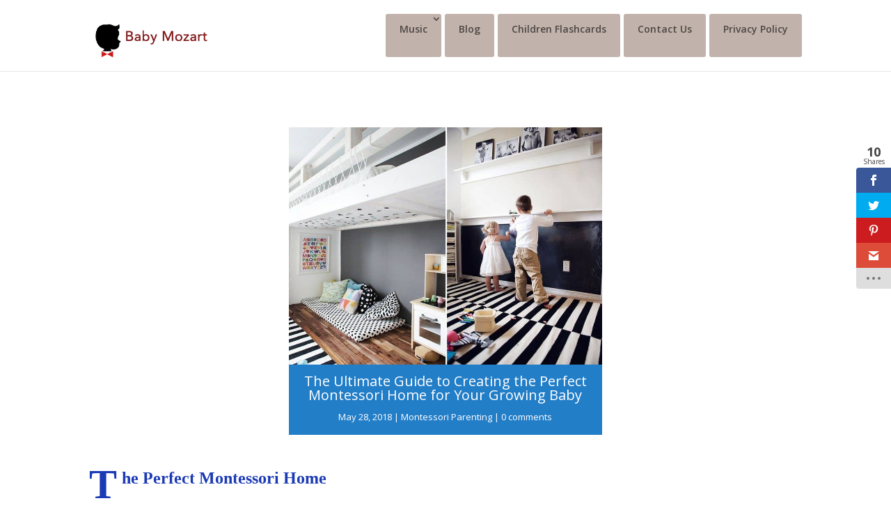

--- FILE ---
content_type: text/html; charset=UTF-8
request_url: https://babymozart.org/perfect-montessori-home/
body_size: 23815
content:
<!DOCTYPE html><html lang="en-US"><head><meta charset="UTF-8" /><meta http-equiv="X-UA-Compatible" content="IE=edge"><link rel="pingback" href="https://babymozart.org/xmlrpc.php" /> <script type="8261e6400e5ff99cecaeb21a-text/javascript">document.documentElement.className = 'js';</script> <script type="8261e6400e5ff99cecaeb21a-text/javascript">var et_site_url='https://babymozart.org';var et_post_id='25820';function et_core_page_resource_fallback(a,b){"undefined"===typeof b&&(b=a.sheet.cssRules&&0===a.sheet.cssRules.length);b&&(a.onerror=null,a.onload=null,a.href?a.href=et_site_url+"/?et_core_page_resource="+a.id+et_post_id:a.src&&(a.src=et_site_url+"/?et_core_page_resource="+a.id+et_post_id))}</script><meta name='robots' content='index, follow, max-image-preview:large, max-snippet:-1, max-video-preview:-1' /><link media="all" href="https://babymozart.org/wp-content/cache/autoptimize/autoptimize_0dbfa39c9535605ac46d996556afc6f1.php" rel="stylesheet"><title>The Ultimate Guide to Creating the Perfect Montessori Home</title><meta name="description" content="A Montessori home promotes development and independence, and it doesn&#039;t have to be expensive and hard. Here&#039;s what we did.." /><link rel="canonical" href="https://babymozart.org/perfect-montessori-home/" /><meta property="og:locale" content="en_US" /><meta property="og:type" content="article" /><meta property="og:title" content="The Ultimate Guide to Creating the Perfect Montessori Home" /><meta property="og:description" content="A Montessori home promotes development and independence, and it doesn&#039;t have to be expensive and hard. Here&#039;s what we did.." /><meta property="og:url" content="https://babymozart.org/perfect-montessori-home/" /><meta property="og:site_name" content="Baby Mozart" /><meta property="article:publisher" content="https://www.facebook.com/BabyMozartApp/" /><meta property="article:published_time" content="2018-05-28T03:43:37+00:00" /><meta property="article:modified_time" content="2020-08-07T14:22:44+00:00" /><meta property="og:image:secure_url" content="https://babymozart.org/wp-content/uploads/2018/05/montessori-home-design-1.jpg" /><meta property="og:image" content="http://babymozart.org/wp-content/uploads/2018/05/montessori-home-design-1.jpg" /><meta property="og:image" content="https://babymozart.org/wp-content/uploads/2018/05/montessori-home-design-1.jpg" /><meta property="og:image:width" content="800" /><meta property="og:image:height" content="606" /><meta name="twitter:card" content="summary_large_image" /><meta name="twitter:title" content="The Ultimate Guide to Creating the Perfect Montessori Home" /><meta name="twitter:description" content="A Montessori home promotes development and independence, and it doesn&#039;t have to be expensive and hard. Here&#039;s what we did." /><meta name="twitter:image" content="https://babymozart.org/wp-content/uploads/2018/05/montessori-bedroom.jpg" /><meta name="twitter:creator" content="@babymozartblog" /><meta name="twitter:site" content="@babymozartblog" /><meta name="twitter:label1" content="Written by" /><meta name="twitter:data1" content="Carey" /><meta name="twitter:label2" content="Est. reading time" /><meta name="twitter:data2" content="30 minutes" /> <script type="application/ld+json" class="yoast-schema-graph">{"@context":"https://schema.org","@graph":[{"@type":"WebSite","@id":"https://babymozart.org/#website","url":"https://babymozart.org/","name":"Baby Mozart","description":"Soothe, Entertain, Develop","potentialAction":[{"@type":"SearchAction","target":"https://babymozart.org/?s={search_term_string}","query-input":"required name=search_term_string"}],"inLanguage":"en-US"},{"@type":"ImageObject","@id":"https://babymozart.org/perfect-montessori-home/#primaryimage","inLanguage":"en-US","url":"https://babymozart.org/wp-content/uploads/2018/05/montessori-home-design-1.jpg","contentUrl":"https://babymozart.org/wp-content/uploads/2018/05/montessori-home-design-1.jpg","width":800,"height":606,"caption":"montessori home design"},{"@type":"WebPage","@id":"https://babymozart.org/perfect-montessori-home/#webpage","url":"https://babymozart.org/perfect-montessori-home/","name":"The Ultimate Guide to Creating the Perfect Montessori Home","isPartOf":{"@id":"https://babymozart.org/#website"},"primaryImageOfPage":{"@id":"https://babymozart.org/perfect-montessori-home/#primaryimage"},"datePublished":"2018-05-28T03:43:37+00:00","dateModified":"2020-08-07T14:22:44+00:00","author":{"@id":"https://babymozart.org/#/schema/person/f0fa9b4c855c2257f89f53eebc2c5125"},"description":"A Montessori home promotes development and independence, and it doesn't have to be expensive and hard. Here's what we did..","breadcrumb":{"@id":"https://babymozart.org/perfect-montessori-home/#breadcrumb"},"inLanguage":"en-US","potentialAction":[{"@type":"ReadAction","target":["https://babymozart.org/perfect-montessori-home/"]}]},{"@type":"BreadcrumbList","@id":"https://babymozart.org/perfect-montessori-home/#breadcrumb","itemListElement":[{"@type":"ListItem","position":1,"name":"Home","item":"https://babymozart.org/"},{"@type":"ListItem","position":2,"name":"Blog","item":"https://babymozart.org/blog/"},{"@type":"ListItem","position":3,"name":"The Ultimate Guide to Creating the Perfect Montessori Home for Your Growing Baby"}]},{"@type":"Person","@id":"https://babymozart.org/#/schema/person/f0fa9b4c855c2257f89f53eebc2c5125","name":"Carey","image":{"@type":"ImageObject","@id":"https://babymozart.org/#personlogo","inLanguage":"en-US","url":"https://secure.gravatar.com/avatar/4d524d800977878f73b9be662fab49b74e29b0bf266b981911f4ec47153cde90?s=96&d=mm&r=g","contentUrl":"https://secure.gravatar.com/avatar/4d524d800977878f73b9be662fab49b74e29b0bf266b981911f4ec47153cde90?s=96&d=mm&r=g","caption":"Carey"},"url":"https://babymozart.org/author/mosh_carey/"}]}</script> <link rel='dns-prefetch' href='//stats.wp.com' /><link rel='dns-prefetch' href='//fonts.googleapis.com' /><link rel='dns-prefetch' href='//v0.wordpress.com' /><link rel="alternate" type="application/rss+xml" title="Baby Mozart &raquo; Feed" href="https://babymozart.org/feed/" /><link rel="alternate" type="application/rss+xml" title="Baby Mozart &raquo; Comments Feed" href="https://babymozart.org/comments/feed/" /><link rel="alternate" type="application/rss+xml" title="Baby Mozart &raquo; The Ultimate Guide to Creating the Perfect Montessori Home for Your Growing Baby Comments Feed" href="https://babymozart.org/perfect-montessori-home/feed/" />  <script type="8261e6400e5ff99cecaeb21a-text/javascript">window._wpemojiSettings = {"baseUrl":"https:\/\/s.w.org\/images\/core\/emoji\/16.0.1\/72x72\/","ext":".png","svgUrl":"https:\/\/s.w.org\/images\/core\/emoji\/16.0.1\/svg\/","svgExt":".svg","source":{"concatemoji":"https:\/\/babymozart.org\/wp-includes\/js\/wp-emoji-release.min.js?ver=6.8.3"}};
/*! This file is auto-generated */
!function(s,n){var o,i,e;function c(e){try{var t={supportTests:e,timestamp:(new Date).valueOf()};sessionStorage.setItem(o,JSON.stringify(t))}catch(e){}}function p(e,t,n){e.clearRect(0,0,e.canvas.width,e.canvas.height),e.fillText(t,0,0);var t=new Uint32Array(e.getImageData(0,0,e.canvas.width,e.canvas.height).data),a=(e.clearRect(0,0,e.canvas.width,e.canvas.height),e.fillText(n,0,0),new Uint32Array(e.getImageData(0,0,e.canvas.width,e.canvas.height).data));return t.every(function(e,t){return e===a[t]})}function u(e,t){e.clearRect(0,0,e.canvas.width,e.canvas.height),e.fillText(t,0,0);for(var n=e.getImageData(16,16,1,1),a=0;a<n.data.length;a++)if(0!==n.data[a])return!1;return!0}function f(e,t,n,a){switch(t){case"flag":return n(e,"\ud83c\udff3\ufe0f\u200d\u26a7\ufe0f","\ud83c\udff3\ufe0f\u200b\u26a7\ufe0f")?!1:!n(e,"\ud83c\udde8\ud83c\uddf6","\ud83c\udde8\u200b\ud83c\uddf6")&&!n(e,"\ud83c\udff4\udb40\udc67\udb40\udc62\udb40\udc65\udb40\udc6e\udb40\udc67\udb40\udc7f","\ud83c\udff4\u200b\udb40\udc67\u200b\udb40\udc62\u200b\udb40\udc65\u200b\udb40\udc6e\u200b\udb40\udc67\u200b\udb40\udc7f");case"emoji":return!a(e,"\ud83e\udedf")}return!1}function g(e,t,n,a){var r="undefined"!=typeof WorkerGlobalScope&&self instanceof WorkerGlobalScope?new OffscreenCanvas(300,150):s.createElement("canvas"),o=r.getContext("2d",{willReadFrequently:!0}),i=(o.textBaseline="top",o.font="600 32px Arial",{});return e.forEach(function(e){i[e]=t(o,e,n,a)}),i}function t(e){var t=s.createElement("script");t.src=e,t.defer=!0,s.head.appendChild(t)}"undefined"!=typeof Promise&&(o="wpEmojiSettingsSupports",i=["flag","emoji"],n.supports={everything:!0,everythingExceptFlag:!0},e=new Promise(function(e){s.addEventListener("DOMContentLoaded",e,{once:!0})}),new Promise(function(t){var n=function(){try{var e=JSON.parse(sessionStorage.getItem(o));if("object"==typeof e&&"number"==typeof e.timestamp&&(new Date).valueOf()<e.timestamp+604800&&"object"==typeof e.supportTests)return e.supportTests}catch(e){}return null}();if(!n){if("undefined"!=typeof Worker&&"undefined"!=typeof OffscreenCanvas&&"undefined"!=typeof URL&&URL.createObjectURL&&"undefined"!=typeof Blob)try{var e="postMessage("+g.toString()+"("+[JSON.stringify(i),f.toString(),p.toString(),u.toString()].join(",")+"));",a=new Blob([e],{type:"text/javascript"}),r=new Worker(URL.createObjectURL(a),{name:"wpTestEmojiSupports"});return void(r.onmessage=function(e){c(n=e.data),r.terminate(),t(n)})}catch(e){}c(n=g(i,f,p,u))}t(n)}).then(function(e){for(var t in e)n.supports[t]=e[t],n.supports.everything=n.supports.everything&&n.supports[t],"flag"!==t&&(n.supports.everythingExceptFlag=n.supports.everythingExceptFlag&&n.supports[t]);n.supports.everythingExceptFlag=n.supports.everythingExceptFlag&&!n.supports.flag,n.DOMReady=!1,n.readyCallback=function(){n.DOMReady=!0}}).then(function(){return e}).then(function(){var e;n.supports.everything||(n.readyCallback(),(e=n.source||{}).concatemoji?t(e.concatemoji):e.wpemoji&&e.twemoji&&(t(e.twemoji),t(e.wpemoji)))}))}((window,document),window._wpemojiSettings);</script> <meta content="Divi Child v.1.0.0" name="generator"/><link rel='stylesheet' id='et-gf-open-sans-css' href='https://fonts.googleapis.com/css?family=Open+Sans%3A400%2C700&#038;ver=1.3.12' type='text/css' media='all' /><link rel='stylesheet' id='divi-fonts-css' href='https://fonts.googleapis.com/css?family=Open+Sans:300italic,400italic,600italic,700italic,800italic,400,300,600,700,800&#038;subset=latin,latin-ext&#038;display=swap' type='text/css' media='all' /><link rel='stylesheet' id='et-builder-googlefonts-cached-css' href='https://fonts.googleapis.com/css?family=Playfair+Display:regular,italic,700,700italic,900,900italic|Source+Sans+Pro:200,200italic,300,300italic,regular,italic,600,600italic,700,700italic,900,900italic&#038;subset=cyrillic,latin,latin-ext,vietnamese,cyrillic-ext,greek,greek-ext&#038;display=swap' type='text/css' media='all' /> <script type="8261e6400e5ff99cecaeb21a-text/javascript" id="jetpack_related-posts-js-extra">var related_posts_js_options = {"post_heading":"h4"};</script> <script type="8261e6400e5ff99cecaeb21a-text/javascript" src="https://babymozart.org/wp-includes/js/jquery/jquery.min.js?ver=3.7.1" id="jquery-core-js"></script> <link rel="https://api.w.org/" href="https://babymozart.org/wp-json/" /><link rel="alternate" title="JSON" type="application/json" href="https://babymozart.org/wp-json/wp/v2/posts/25820" /><link rel="EditURI" type="application/rsd+xml" title="RSD" href="https://babymozart.org/xmlrpc.php?rsd" /><meta name="generator" content="WordPress 6.8.3" /><link rel='shortlink' href='https://wp.me/p8qu2q-6Is' /><link rel="alternate" title="oEmbed (JSON)" type="application/json+oembed" href="https://babymozart.org/wp-json/oembed/1.0/embed?url=https%3A%2F%2Fbabymozart.org%2Fperfect-montessori-home%2F" /><link rel="alternate" title="oEmbed (XML)" type="text/xml+oembed" href="https://babymozart.org/wp-json/oembed/1.0/embed?url=https%3A%2F%2Fbabymozart.org%2Fperfect-montessori-home%2F&#038;format=xml" /><link rel="preload" href="https://babymozart.org/wp-content/themes/Divi/core/admin/fonts/modules.ttf" as="font" crossorigin="anonymous"><meta name="viewport" content="width=device-width, initial-scale=1.0, maximum-scale=1.0, user-scalable=0" /><meta name="onesignal" content="wordpress-plugin"/> <script type="8261e6400e5ff99cecaeb21a-text/javascript">window.OneSignal = window.OneSignal || [];

      OneSignal.push( function() {
        OneSignal.SERVICE_WORKER_UPDATER_PATH = "OneSignalSDKUpdaterWorker.js.php";
                      OneSignal.SERVICE_WORKER_PATH = "OneSignalSDKWorker.js.php";
                      OneSignal.SERVICE_WORKER_PARAM = { scope: "/" };
        OneSignal.setDefaultNotificationUrl("https://babymozart.org");
        var oneSignal_options = {};
        window._oneSignalInitOptions = oneSignal_options;

        oneSignal_options['wordpress'] = true;
oneSignal_options['appId'] = 'f76494a3-fa6e-4f4d-b65a-f29e7a97e187';
oneSignal_options['allowLocalhostAsSecureOrigin'] = true;
oneSignal_options['welcomeNotification'] = { };
oneSignal_options['welcomeNotification']['title'] = "";
oneSignal_options['welcomeNotification']['message'] = "";
oneSignal_options['path'] = "https://babymozart.org/wp-content/plugins/onesignal-free-web-push-notifications/sdk_files/";
oneSignal_options['safari_web_id'] = "web.onesignal.auto.48d27e8c-5bf0-4f8f-a083-e09c208eb2cb";
oneSignal_options['promptOptions'] = { };
oneSignal_options['promptOptions']['exampleNotificationTitleDesktop'] = "Baby Mozart";
oneSignal_options['promptOptions']['exampleNotificationTitleMobile'] = "Baby Mozart";
oneSignal_options['promptOptions']['siteName'] = "Baby Mozart";
oneSignal_options['notifyButton'] = { };
oneSignal_options['notifyButton']['enable'] = true;
oneSignal_options['notifyButton']['position'] = 'bottom-right';
oneSignal_options['notifyButton']['theme'] = 'default';
oneSignal_options['notifyButton']['size'] = 'medium';
oneSignal_options['notifyButton']['showCredit'] = true;
oneSignal_options['notifyButton']['text'] = {};
                OneSignal.init(window._oneSignalInitOptions);
                      });

      function documentInitOneSignal() {
        var oneSignal_elements = document.getElementsByClassName("OneSignal-prompt");

        var oneSignalLinkClickHandler = function(event) { OneSignal.push(['registerForPushNotifications']); event.preventDefault(); };        for(var i = 0; i < oneSignal_elements.length; i++)
          oneSignal_elements[i].addEventListener('click', oneSignalLinkClickHandler, false);
      }

      if (document.readyState === 'complete') {
           documentInitOneSignal();
      }
      else {
           window.addEventListener("load", function(event){
               documentInitOneSignal();
          });
      }</script> <script type="8261e6400e5ff99cecaeb21a-text/javascript">jQuery(document).ready(function() {
  var downloadButton = jQuery('.et-download-button');
    
  downloadButton.each(function(index) {
    jQuery(this).attr('download', '');
  });
});</script> <script type="8261e6400e5ff99cecaeb21a-text/javascript">window._taboola = window._taboola || [];
  _taboola.push({article:'auto'});
  !function (e, f, u, i) {
    if (!document.getElementById(i)){
      e.async = 1;
      e.src = u;
      e.id = i;
      f.parentNode.insertBefore(e, f);
    }
  }(document.createElement('script'),
  document.getElementsByTagName('script')[0],
  '//cdn.taboola.com/libtrc/deedalstudio-network/loader.js',
  'tb_loader_script');
  if(window.performance && typeof window.performance.mark == 'function')
    {window.performance.mark('tbl_ic');}</script><link rel="icon" href="https://babymozart.org/wp-content/uploads/2018/06/cropped-baby_icon_new-32x32.png" sizes="32x32" /><link rel="icon" href="https://babymozart.org/wp-content/uploads/2018/06/cropped-baby_icon_new-192x192.png" sizes="192x192" /><link rel="apple-touch-icon" href="https://babymozart.org/wp-content/uploads/2018/06/cropped-baby_icon_new-180x180.png" /><meta name="msapplication-TileImage" content="https://babymozart.org/wp-content/uploads/2018/06/cropped-baby_icon_new-270x270.png" /></head><body class="wp-singular post-template-default single single-post postid-25820 single-format-standard wp-theme-Divi wp-child-theme-Divi-child et_bloom et_monarch et_pb_button_helper_class et_fixed_nav et_show_nav et_primary_nav_dropdown_animation_fade et_secondary_nav_dropdown_animation_fade et_header_style_left et_pb_footer_columns4 et_cover_background et_pb_gutter osx et_pb_gutters3 et_pb_pagebuilder_layout et_full_width_page et_divi_theme et-db et_minified_js et_minified_css"><div id="page-container"><header id="main-header" data-height-onload="66"><div class="container clearfix et_menu_container"><div class="logo_container"> <span class="logo_helper"></span> <a href="https://babymozart.org/"> <img src="https://babymozart.org/wp-content/uploads/2017/02/logo2.png" width="250" height="150" alt="Baby Mozart" id="logo" data-height-percentage="100" /> </a></div><div id="et-top-navigation" data-height="66" data-fixed-height="40"><nav id="top-menu-nav"><ul id="top-menu" class="nav"><li id="menu-item-3451" class="menu-item menu-item-type-post_type menu-item-object-page menu-item-home menu-item-has-children menu-item-3451"><a href="https://babymozart.org/">Music</a><ul class="sub-menu"><li id="menu-item-3645" class="menu-item menu-item-type-post_type menu-item-object-page menu-item-3645"><a href="https://babymozart.org/children-songs/">Children Songs</a></li><li id="menu-item-25432" class="menu-item menu-item-type-post_type menu-item-object-page menu-item-25432"><a href="https://babymozart.org/christmas-songs/">Christmas Songs</a></li><li id="menu-item-3452" class="menu-item menu-item-type-post_type menu-item-object-page menu-item-3452"><a href="https://babymozart.org/classical-music/">Classical Music</a></li><li id="menu-item-25136" class="menu-item menu-item-type-post_type menu-item-object-page menu-item-25136"><a href="https://babymozart.org/funny-sounds/">Funny Sounds</a></li><li id="menu-item-25135" class="menu-item menu-item-type-post_type menu-item-object-page menu-item-25135"><a href="https://babymozart.org/lullaby/">Lullaby</a></li><li id="menu-item-25431" class="menu-item menu-item-type-post_type menu-item-object-page menu-item-25431"><a href="https://babymozart.org/pregnancy-music/">Pregnancy Music</a></li><li id="menu-item-25433" class="menu-item menu-item-type-post_type menu-item-object-page menu-item-25433"><a href="https://babymozart.org/white-noise/">White Noise</a></li></ul></li><li id="menu-item-25238" class="menu-item menu-item-type-post_type menu-item-object-page current_page_parent menu-item-25238"><a href="https://babymozart.org/blog/">Blog</a></li><li id="menu-item-25442" class="menu-item menu-item-type-post_type menu-item-object-page menu-item-25442"><a href="https://babymozart.org/children-flashcards/">Children Flashcards</a></li><li id="menu-item-25084" class="menu-item menu-item-type-post_type menu-item-object-page menu-item-25084"><a href="https://babymozart.org/contact-us/">Contact Us</a></li><li id="menu-item-25686" class="menu-item menu-item-type-post_type menu-item-object-page menu-item-25686"><a href="https://babymozart.org/privacy-policy/">Privacy Policy</a></li></ul></nav><div id="et_mobile_nav_menu"><div class="mobile_nav closed"> <span class="select_page">Select Page</span> <span class="mobile_menu_bar mobile_menu_bar_toggle"></span></div></div></div></div><div class="et_search_outer"><div class="container et_search_form_container"><form role="search" method="get" class="et-search-form" action="https://babymozart.org/"> <input type="search" class="et-search-field" placeholder="Search &hellip;" value="" name="s" title="Search for:" /></form> <span class="et_close_search_field"></span></div></div></header><div id="et-main-area"><div id="main-content"><div class="container"><div id="content-area" class="clearfix"><div id="left-area"><article id="post-25820" class="et_pb_post post-25820 post type-post status-publish format-standard has-post-thumbnail hentry category-montessori-parenting"><div class="entry-content"><div id="et-boc" class="et-boc"><div class="et-l et-l--post"><div class="et_builder_inner_content et_pb_gutters3"><div class="et_pb_section et_pb_section_0 et_section_regular" ><div class="et_pb_row et_pb_row_0"><div class="et_pb_column et_pb_column_4_4 et_pb_column_0  et_pb_css_mix_blend_mode_passthrough et-last-child"><div class="et_pb_module et_pb_post_title et_pb_post_title_0 et_pb_bg_layout_dark  et_pb_text_align_center"   ><div class="et_pb_title_featured_container"><span class="et_pb_image_wrap"><img fetchpriority="high" decoding="async" width="800" height="606" src="https://babymozart.org/wp-content/uploads/2018/05/montessori-home-design-1.jpg" alt="montessori home design" title="montessori home design" srcset="https://babymozart.org/wp-content/uploads/2018/05/montessori-home-design-1.jpg 800w, https://babymozart.org/wp-content/uploads/2018/05/montessori-home-design-1-300x227.jpg 300w, https://babymozart.org/wp-content/uploads/2018/05/montessori-home-design-1-768x582.jpg 768w, https://babymozart.org/wp-content/uploads/2018/05/montessori-home-design-1-100x75.jpg 100w" sizes="(max-width: 800px) 100vw, 800px" class="wp-image-25826" /></span></div><div class="et_pb_title_container"><h1 class="entry-title">The Ultimate Guide to Creating the Perfect Montessori Home for Your Growing Baby</h1><p class="et_pb_title_meta_container"><span class="published">May 28, 2018</span> | <a href="https://babymozart.org/category/montessori-parenting/" rel="category tag">Montessori Parenting</a> | <span class="comments-number"><a href="https://babymozart.org/perfect-montessori-home/#respond">0 comments</a></span></p></div></div></div></div></div><div class="et_pb_section et_pb_section_1 et_section_regular" ><div class="et_pb_row et_pb_row_1"><div class="et_pb_column et_pb_column_4_4 et_pb_column_1  et_pb_css_mix_blend_mode_passthrough et-last-child"><div class="et_pb_module et_pb_text et_pb_text_0  et_pb_text_align_left et_pb_bg_layout_light"><div class="et_pb_text_inner"><h2><span style="font-size: 18pt; font-family: verdana, geneva; color: #1b3ab5;"><strong> <span class="et-dropcap" style="font-size: 60px;">T</span> he Perfect Montessori Home</strong></span></h2><p>Your baby grows and changes rapidly in the first few years of life. Besides taking the time to respond to and celebrate each new development, it is important to provide your baby with a safe, loving, and stimulating environment to learn, grow, and development, both physically and emotionally. With my son attending a Montessori pre-school, I have experienced first-hand the benefits of the <a href="https://montessori-ami.org/about-montessori" target="_blank" rel="noopener noreferrer">Montessori methodology</a>. He&#8217;s more independent, confident, and more motivated. This has led me to the idea of setting up my own Montessori space at home. As there is not much information online in regards to how to set up a Montessori-inspired home, I hope my experience and research would help those of you who would like to go down the same route.</p><p>When people hear the word Montessori, the first impression is always expensive toys and complicated set-up. However, designing the perfect Montessori home for your growing child that promotes development and independence can be simple and cheap.  Many Montessori parents actually <a href="https://www.montessorinature.com/20-diy-montessori-inspired-activities/" target="_blank" rel="noopener noreferrer">DIY</a> a lot of the activities.</p><p>In general, to design the perfect Montessori Home, simply follow three main Montessori principles:</p><ul><li>Respect all babies as individual human beings,</li><li>Allow them as much freedom of movement and choice in their activities as possible,</li><li>And help them to become independent by creating a safe, child-friendly environment that makes it easier for them to explore</li></ul></div></div></div></div></div><div class="et_pb_section et_pb_section_2 et_section_regular" ><div class="et_pb_row et_pb_row_2"><div class="et_pb_column et_pb_column_1_3 et_pb_column_2  et_pb_css_mix_blend_mode_passthrough"><div class="et_pb_module et_pb_image et_pb_image_0 et_animated et-waypoint"> <span class="et_pb_image_wrap "><img loading="lazy" decoding="async" width="360" height="360" src="https://babymozart.org/wp-content/uploads/2018/05/baby-development.jpg" alt="brain development in children" title="" srcset="https://babymozart.org/wp-content/uploads/2018/05/baby-development.jpg 360w, https://babymozart.org/wp-content/uploads/2018/05/baby-development-150x150.jpg 150w, https://babymozart.org/wp-content/uploads/2018/05/baby-development-300x300.jpg 300w" sizes="auto, (max-width: 360px) 100vw, 360px" class="wp-image-25828" /></span></div></div><div class="et_pb_column et_pb_column_2_3 et_pb_column_3  et_pb_css_mix_blend_mode_passthrough et-last-child"><div class="et_pb_module et_pb_text et_pb_text_1  et_pb_text_align_left et_pb_bg_layout_light"><div class="et_pb_text_inner"><h2><span style="font-size: 18pt; font-family: verdana, geneva; color: #1b3ab5;"><strong> <span class="et-dropcap" style="font-size: 60px;">M</span> aking Your Montessori Home Adaptive to Your Growing Baby&#8217;s Development</strong></span></h2><p>Your child grows up fast. It only takes a year for him/her to grow from a relatively immobile newborn to a crawling and walking toddler. When designing your Montessori home environment, it is therefore important to <strong>keep things flexible and adaptable</strong> to your growing child so you are not constantly re-renovating your home.</p><p>Also, remember that young minds absorb all impressions like sponges, especially during the period before language develops. When designing your Montessori-inspired home, pay special attention to sensory experiences.</p></div></div></div></div><div class="et_pb_row et_pb_row_3"><div class="et_pb_column et_pb_column_4_4 et_pb_column_4  et_pb_css_mix_blend_mode_passthrough et-last-child"><div class="et_pb_module et_pb_text et_pb_text_2  et_pb_text_align_left et_pb_bg_layout_light"><div class="et_pb_text_inner"><h2><span style="font-size: 18pt; font-family: verdana, geneva; color: #1b3ab5;"><strong> <span class="et-dropcap" style="font-size: 60px;">C</span> hild-Friendly Montessori Home Design</strong></span></h2><p>So what is considered as a child-friendly Montessori home?</p><ul><li><em>Organize your home to help your child become more independent and self-confident while keeping health and safety in mind.</em></li><li><em>Design a home that conveys a sense of beauty, order, and calm througho</em>ut.</li></ul><p>Take a look at the size of things in your home. Did you notice that the furniture we use and the way our homes are arranged are designed for adults? For example, sink and toilets, tables, chairs, sofas, and beds are all at a height intended for adults. But babies and young children are very small. Without costly renovations, think of ways to modify the rooms where your family gathers to accommodate the needs of your youngest child. Some ideas include:</p><ul><li>Provide step-stool for your child to reach objects that are placed above his/her reachable level</li><li>Purchase high-quality child-size furniture like toddler/floor bed, child-sized work-table &amp; chairs,  etc. to encourage independence and movement</li><li>Utilize low, child-height bookshelf and toy shelves that openly displaying the work materials instead of in big bins or out of reach</li><li>Provide child-size tools such as small pitchers, bowls, scoops, small measuring spoons, small tongs for your child to practice practical life skills</li></ul></div></div><div class="et_pb_module et_pb_text et_pb_text_3  et_pb_text_align_left et_pb_bg_layout_light"><div class="et_pb_text_inner"><h2><span style="font-size: 18pt; font-family: verdana, geneva; color: #1b3ab5;"><strong> <span class="et-dropcap" style="font-size: 60px;">M</span> ontessori Home Safety</strong></span></h2><p>Safety is always a primary concern for any type of home design, but Montessori believes that children also need to be given the freedom to move around and explore.</p><p>When we were designing our Montessori home environment, we made sure our home is safe enough for our son to roam and explore under adult supervision, but without us having to worry every minute that something terrible is about to happen.</p><p>Many parents are overly concerned about safety. Some parents even confine their young children in restrictive infant and toddler devices, such as cribs, playpens, infant seats, highchairs, swings, strollers, etc for hours. We need to understand that every hour spent confined in an infant carrier is an opportunity lost. Given more freedom, babies could have been developing muscular coordination and strength, along with the sensory stimulation of hands-on learning.</p><p>By paying attention to making your home child-safe, you can create an environment in which your child is free to move about and explore without you having to worry.</p><p><span style="text-decoration: underline;"><strong>Montessori Home Safety Tips</strong></span></p><p>Babies need to move around and explore in order to learn. You are giving your baby freedom to do so when you create a child-safe environment at home. There are many different products on the market that help to make your home safer. Here are just a few things to remember:</p><ul><li>Block all electrical outlets within reach of your growing child.</li><li>Always unplug and store electric appliances that aren&#8217;t used (i.e. iron, curling iron, etc.)</li><li>Install safety gates and window guards. Secure your child’s bedroom, stairways, and any other rooms that you do not want her to enter (or leave).</li><li>Secure or remove any wires that run across the floor or anywhere else where your growing child might reach them.</li><li>Check the house and yard for poisonous plants and move them out of baby’s reach</li><li>Remove or lock cabinets or closets where you store chemicals, tools, forks and knives, and any other potentially dangerous items.</li><li>Install stove knob covers and keep saucepan handles to the back of the stove when cooking.</li><li>Bathrooms can be dangerous (especially toilets, hairdryers, razors, and the like). Secure your bathroom from unsupervised exploration.</li><li>Keep cabinets containing medicines locked at all times.</li></ul></div></div></div></div><div class="et_pb_row et_pb_row_4"><div class="et_pb_column et_pb_column_1_3 et_pb_column_5  et_pb_css_mix_blend_mode_passthrough"><div class="et_pb_module et_pb_image et_pb_image_1 et_animated et-waypoint"> <span class="et_pb_image_wrap "><img loading="lazy" decoding="async" width="666" height="444" src="https://babymozart.org/wp-content/uploads/2018/05/montessori-bedroom.jpg" alt="brain development in children" title="" srcset="https://babymozart.org/wp-content/uploads/2018/05/montessori-bedroom.jpg 666w, https://babymozart.org/wp-content/uploads/2018/05/montessori-bedroom-300x200.jpg 300w" sizes="auto, (max-width: 666px) 100vw, 666px" class="wp-image-25827" /></span></div></div><div class="et_pb_column et_pb_column_2_3 et_pb_column_6  et_pb_css_mix_blend_mode_passthrough et-last-child"><div class="et_pb_module et_pb_text et_pb_text_4  et_pb_text_align_left et_pb_bg_layout_light"><div class="et_pb_text_inner"><h2><span style="font-size: 18pt; font-family: verdana, geneva; color: #1b3ab5;"><strong> <span class="et-dropcap" style="font-size: 60px;">D</span> esigning the First Montessori Nursery</strong></span></h2><p>Infants absorb everything that surrounds them in their environment: colors, patterns, sounds, textures, and aromas. When planning your baby’s Montessori nursery you will want to provide an environment that is filled with beauty and sensory stimulation. To boost your infant&#8217;s brain development, the room should be bright and colorful, clean and orderly.</p><p>Here are 6 important areas to pay attention to when designing the first Montessori bedroom for your baby.</p><h3><span style="text-decoration: underline;"><strong>1. Visual Stimulation for Babies</strong></span></h3><p>Although newborn babies’ eyes tend to focus on objects that are fairly close, they can also see and are stimulated by something that is farther away, especially if it moves. One suggestion to visually stimulate your baby is to hang a mobile over your baby’s bed and his diaper-changing area so he has something to observe.</p><p>You don&#8217;t need fancy expensive mobiles, homemade mobiles with objects that can be changed give your baby fresh things to look at from time to time actually work way better.</p><h3><span style="text-decoration: underline;"><strong>2. Quality Baby-Friendly Artwork</strong></span></h3><p>During the early years of acute sensitivity, it is important to expose your child to good art and beautiful objects so he can learn to appreciate beautiful things in life. Decorate the walls of your child’s room with pictures hung very low on the wall (equivalent to eye-level when he is old enough to toddler). Try to avoid the typical cartoons and commercial images from TV and movies. Instead, choose framed art prints or posters that show lovely scenes with children and animals.</p><h3><span style="text-decoration: underline;"><strong>3. Introduce Music</strong></span></h3><p>Music should be an important part of every child’s life, and there is real value in exposing young children to a wide variety of music. Set some space for a sound system to play music for your baby to listen to. Select music that has simple melodies and clearly defined instrumentation when possible, such as <a href="https://babymozart.org/classical-music/">classical music</a>, <a href="https://babymozart.org/children-songs/">nursery rhymes</a>, <a href="https://babymozart.org/lullaby/">lullabies</a> etc. Play music at a moderate volume so your baby is not being bombarded with loud music.</p><h3><span style="text-decoration: underline;"><strong>4. Offer Quality Montessori-Inspired Toys</strong></span></h3><p>Infants do not need many toys in the early months, other than a few rattles and a soft toy or two. But as the months pass by, you will probably find your child begins to accumulate more. Here are some tips when buying toys for your young baby:</p><ul><li>Look for toys that are well-constructed, attractive, and which your child can stack, assemble, or interact with in one way or the other rather than passive battery-operated toys</li><li>Avoid any toy that simply does something while your child watches. You want to encourage your child to be actively engaged, not a passive observer waiting to be entertained.</li><li>Choose well-made wooden toys over the plastic variety found in every modern toy store. At this young age, your baby is forming strong sensory impressions. Plastic toys are more or less unbreakable and are relatively inexpensive, but they do not appeal to children in the way that beautifully made wooden ones can, and they tend to be treated carelessly.</li></ul><p>One of our goals in our children is to instill a sense of appreciation for beautiful things from the earliest years, while at the same time cultivating a sense of order. So instead of using a toy box, keep toys neatly on low, open-concept display shelves. If a toy consists of lots of small parts, you can organize and keep them together in a basket. This way, your baby has easy access to all the toys and can freely pick and choose which one interests him.</p><h3><span style="text-decoration: underline;"><strong>5. Montessori Floor Bed</strong></span></h3><p>Many parents go straight to shopping for cribs when they find out they are having a baby. However, many find out fairly quickly after birth the fact that most babies do not like to be confined in their crib.</p><p>For your baby’s first bed, consider placing a small futon or mattress on the floor. A low bed of this sort will be just the right height for your child to crawl out of and back into when she is old enough to move around. Assuming you have baby-proof your house, the ability to freely explore her bedroom is much more interesting than being confined to a crib.</p><p>In fact, your child’s entire bedroom can become a safe play area – all you need is a stair-gate across the doorway, safety covers for your electrical outlets, and some careful thought about what you bring into the bedroom while your child is young.</p><h3><span style="text-decoration: underline;"><strong>6. Montessori Wall Mirror</strong></span></h3><p>Infants and kids love seeing themselves in the mirror, and it is an essential item from a Montessori sense.  By having a low lying, full-length mirror in their play area, you are:</p><ul><li>Promoting visual tracking.</li><li>Promoting concentration &#8211; along with the mobiles you can see long periods of concentration in a very young child.</li><li>Bringing joy &#8211; often when you see a mirror in a store or even in the bathroom this will please the young infant, they may smile or may even laugh. Babies often love to look at faces, including their own.</li><li>Promoting independent play &#8211; the child is not reliant on an adult to entertain them.</li><li>Promoting free movement &#8211; encourages parents to spend more time with the child in the movement area, gives the child more time to move and get to know their body. Can also encourage the child during tummy time.</li><li>Promoting coordinated movement &#8211; Babies observes themselves in the mirror and then reacts, they may at this age not know it is themselves in the mirror but they are beginning to make connections.</li><li>Allowing the child to view the rest of their/the room and over time allows them to visually map the room, this is especially beneficial for infants that are not able to move or crawl.</li></ul></div></div></div></div><div class="et_pb_row et_pb_row_5"><div class="et_pb_column et_pb_column_4_4 et_pb_column_7  et_pb_css_mix_blend_mode_passthrough et-last-child"><div class="et_pb_module et_pb_text et_pb_text_5  et_pb_text_align_left et_pb_bg_layout_light"><div class="et_pb_text_inner"><h2><span style="font-size: 18pt; font-family: verdana, geneva; color: #1b3ab5;"><strong> <span class="et-dropcap" style="font-size: 60px;">A</span> dpating Your Montessori Home to a Growing Child</strong></span></h2><p>As your child becomes more independent and busy, she would want to start exploring outside of her nursery. That&#8217;s why when we were designing our Montessori home environment, we try to <span style="background-color: #ffffff; font-size: 20px;">accommodate our son&#8217;s activities whenever and wherever the family gathers by incorporating Montessori designs and principals in areas outside of his bedroom. </span></p><p><span style="background-color: #ffffff; font-size: 20px;">This could be challenging if you have a big home with multiple activity areas. To minimize the amount of work needed, t</span><span style="font-size: 20px;">ry to arrange the rooms where your child <span style="text-decoration: underline;">spends most of her time</span>. This makes it easy for him to maintain a neat, well-organized atmosphere and less tidying up for parents too! For us, it was the living room and the kitchen. </span></p><p><span style="font-size: 20px;">It is surprising what an impact this can have on your child&#8217;s developing personality when your home is Montessori friendly.</span></p><h3><span style="text-decoration: underline;"><strong>Montessori Playroom</strong></span></h3><p>The Montessori playroom basically refers to where families tend to congregate in the house, it could be your family room, living room, or even your library. When planning your Montessori playroom, keep the following in mind:</p><ul><li>Include accessible shelves where your growing child can keep her books and toys neatly and attractively organized.</li><li>Avoid putting out too many toys and books at one time. Instead, divide toys into three or more sets. Favorite toys are kept out on the shelves continually, and two or more sets that are rotated in and out of the closet every month or so to change things up and keep your child interested.</li><li><span style="font-size: 20px; background-color: #ffffff;">Furniture should be at the right height to support good posture while your child reads, writes, and works. </span>So provide a child-sized work table and light-weight chairs where your child can work on projects.</li><li>Include a basket holding some small rugs that can be spread out to define your child’s work areas when she chooses to play with her toys on the floor. These rugs are called working mats or work rugs, which helps your child to work within a defined area (so toys are not everywhere) and shows that we’re careful not to step on our lovely things. Trust me, this is super important if you don&#8217;t want blocks and lego everywhere.</li></ul><h3><span style="text-decoration: underline;"><strong>Montessori Kitchen</strong></span></h3><p>Why have a toy kitchen when you can play with the real thing? Once your child reaches about two years of age, make room in your kitchen for a child-sized work table for young cooks. This allows your child to work and play alongside you. Many parents are scared to have kids playing in the kitchen, but from my experience as well as many other Montessori parents&#8217; experience, as long as all safety measures are in place, involving your child during meal prep time actually decrease chaos and tantrums. <span style="font-size: 20px;">Your child will feel more engaged and involved with the food preparation process, develop better practical skills, and enjoy food more &#8211; making meal time much easier.</span><span style="font-size: 20px; background-color: #ffffff;"> In fact,</span><span style="font-size: 20px; background-color: #ffffff;"> a child who is 2 years old is capable of opening the refrigerator and taking out her own prepared snack or cold drink stored in a cup. A slightly older child can pour her own juice from a pitcher and make her own snack. Prepared snacks, such as yogurt and cheese, can be bought in small individual services and stored on this shelf</span></p><p>Again, our kitchen design is intended for adult use. To make it easy for your little cook, you can do the following:</p><ul><li>Reserve a bottom drawer to store forks, knives, spoons, and kid-sized cooking utensils so your child can access the tools easily</li><li>Have a low shelf to hold your child-sized plates, bowls, glasses, and napkins</li><li>Set aside the bottom shelf in your refrigerator for your child. Here you can store small drink pitchers, pieces of fruit, and the ingredients she might need for making snacks. To prevent unwanted accidents, make sure you use non-breakable plastic containers to hold peanut butter, jellies, lunch meats, and spreads.</li></ul><h3><span style="text-decoration: underline;"><strong>Montessori Bathroom</strong></span></h3><p>Look around your bathroom to see how you can make it easier for your child to use what she needs to. She should be able to reach the sink, turn on the water, and reach her toothbrush and toothpaste without help. There should be a special place where her towel and washcloth are kept so she can reach them. Most parents provide bathroom stools, but a small, wobbly stool does not provide enough secure, comfortable space for bathroom tasks. If possible, build or buy a sturdy platform 6-8in (15-20cm) high that fits around the toilet and sink.</p><h3><span style="text-decoration: underline;"><strong>Montessori Entryway</strong></span></h3><p>Make your hall child-friendly by providing a low bench where your child can keep her shoes. You can also position coat hooks at a level that she can reach by herself. Easy-to-reach coat hooks and easy access to shoes help your child to get ready by herself.</p><h3><span style="text-decoration: underline;"><strong>Montessori Bedroom Design for Toddlers</strong></span></h3><p><span style="background-color: #ffffff; font-size: 20px;">As your child grows, she will demonstrate individualism and personality. Every child is different, so only plan your child’s bedroom up to a point, and let it reflect her personality and current interests.</span><span style="background-color: #ffffff;"> Here are some Montessori-inspired ways to design your toddler&#8217;s bedroom:</span></p><ul><li>As your child reaches age two, you could either continue to have her sleep on a floor bed or buy a bed for her that is low to the floor. This makes it easy and safe for your child to get into and out of bed on her own and helps to give her a sense of independence.</li><li>As your child enters toddler-hood, you may choose to allow her to use a duvet or sleeping bag on her bed instead of sheets and blankets. This makes it much easier for her to straighten and tidy her own bed in the morning.</li><li>Utilize the open concept, low shelving to store toys and books so your toddler can pick and choose what she wants to work on. Set up a rotation system so that not all her toys are available for playing with at the same time.</li><li>Provide an art table for non-messy artwork, such as drawing or paper-and-paste projects. Keep colored pencils sharpened and stored in a box that is easy for your child to get to and carry around.</li><li>In addition to providing child-sized furniture, make sure your child can reach doorknobs and light switches without help. Light switches can be modified with extenders to allow your child to turn lights on and off independently, these are sold in most hardware stores and even online (on <a href="https://unclutterer.com/best-toolboxes/">unclutterer</a>). If you don&#8217;t want to do this, provide a sturdy step stool for your child to reach the light switch.</li><li>Hang a bulletin board low on the wall so your child can pin up her best pieces of artwork. Small shelves and tables also make good display areas.</li><li>Music should be an important part of every child’s life. Provide a collection of favorite music and songs on a player in the bedroom and give your child a step-by-step demonstration on how to use it carefully and sensibly.</li><li>Nature is an important Montessori concept. Provide space for a small nature museum where your child can collect natural objects she finds.</li><li>Instead of a chest of drawers that are more intended for adults, install a low shelf unit on which you can place small baskets for socks and underwear.</li><li>Mount a coat rack low on one wall so your child can hang up her coat, hat, and robe, and get them down easily by herself.</li></ul><p><span style="font-size: 20px;">No matter what you do, the main Montessori principle to keep in mind is to <strong>avoid clutter</strong>. When everything has its set place your child can easily maintain order in her room. As kids are generally messy and hate &#8220;tidy up&#8221;, you can help your child maintain tidiness by:</span></p><ul><li><span style="font-size: 20px;">Placing toys with many pieces in appropriate containers, such as plastic boxes with lids or small baskets. This would enable your child to tidy up herself. </span></li><li><span style="font-size: 20px;">Utilizing working mats or work rugs so your child only plays within a defined area</span></li><li><span style="font-size: 20px;">Displaying toys neatly on open-concept shelves. Use trays when necessary to keep different sets of toy separate from each other.</span></li></ul><h3><span style="text-decoration: underline;"><strong>Montessori-Inspired Arts and Crafts Area</strong></span></h3><p>Most of us want to encourage our children’s creativity. Every home with young children benefits from some sort of arts and crafts area. This might be in a corner of the kitchen, your child’s bedroom, or a hallway – really it can be any place where you are comfortable allowing your child to work with art materials, such as painting and pastels, which obviously can spill and stain. Of course, you will probably want to choose an area with a tile floor so that spills can be easily clean up, or you can lay down a large plastic drop cloth.</p><p>For our arts and craft area, here&#8217;s what we did:</p><ul><li>Set up an easel for painting and an art table for drawing and crafting (covered with a washable tablecloth)</li><li>A small shelf where my son can easily access his art supplies like brushes, paper, etc.</li><li>A clothes-drying rack for my son to hang up his finished painting</li><li>Provide him with the high-quality art materials &#8211; paints, brushes, drawing pencils, markers,  crayons, etc. Each having its own container/box so he knows how to take care of them and store them properly when not being used.</li></ul><h4><strong><span style="text-decoration: underline;"><em>Art Appreciation</em></span></strong></h4><p>Encourage your child to display his finished work for the rest of the family to see. While the refrigerator is always a great art gallery, you can give special prominence to his favorite paintings. Buy some easy mats and frames, and help your child to mat and hang his artwork in other places around your home. Properly matted and framed, a child’s art takes on an entirely different appearance an invites respect. Be prepared to replace them regularly with his new work.</p></div></div><div class="et_pb_module et_pb_text et_pb_text_6  et_pb_text_align_left et_pb_bg_layout_light"><div class="et_pb_text_inner"><h2><span style="font-size: 18pt; font-family: verdana, geneva; color: #1b3ab5;"><strong><span style="font-size: 60px;">M</span><span style="font-size: 18pt;">ontessori activities</span></strong></span></h2><p>Once you have your Montessori Home set up, you are all ready to incorporate age-appropriate Montessori tools activities at home.</p><p>The five key areas of learning in the Montessori environment include; Practical Life, Sensorial, Language, Mathematics, and Culture.</p><p>1. <strong>Practical life</strong> includes life skills to help develop independence, coordination, concentration, self-control, self-awareness, confidence and include:</p><ul><li>Care of Self (food preparation, dressing, washing),</li><li>Care of Environment (cleaning, gardening, care of pets, environmentalism),</li><li>Grace and Courtesy (greetings, manners, social interactions),</li><li>Control of Movement (refining movements, walking the line, moving quietly).</li></ul><p>2. <strong>Sensorial</strong> activities allows the child to refine each of their senses:</p><ul><li>Sight (visual),</li><li>Touch (tactile),</li><li>Smell (olfactory),</li><li>Taste (gustatory)</li><li>Sound (auditory)</li><li>Stereognostic (kinaesthetic).</li></ul><p>For those of you who are interested, here are favorite articles on sensory activities you can easily do at home:</p><ul><li><a href="https://babymozart.org/brain-power-through-sensory-play/">Sensory Activities for Children Brain Development</a></li><li><a href="https://babymozart.org/sensory-play-basket/">The Ultimate Sensory Activity for Babies &#8211; Basket of Treasures</a></li><li><a href="https://babymozart.org/sensory-activities-toddlers-preschoolers/">Sensory Activities for Toddlers and Preschoolers</a></li></ul><p>3. <strong>Language</strong> is based on phonetic awareness. Children work through specific hands-on and tactile language materials such as the sandpaper letters to the movable alphabet. Language is not an isolated topic but runs through the curriculum. The spoken language is the foundation for writing and then reading.</p><p>4. <strong>Mathematics</strong> is developed with the use of concrete learning materials. The sensorial area is the preparation for mathematics. Hands-on materials are used such as number rods, sandpaper numbers, number boards, spindle box, number tiles, beads, and games. Each exercise builds upon another and the child gradually moves to from concrete to abstract areas such as place value, addition, subtraction, multiplication, and fractions.</p><p>5. <strong>Culture</strong> allows the child to explore the natural world around them and includes:</p><ul><li>Geography (continents, landforms, earth layers, solar system),</li><li>Zoology (classification, physiology of animals),</li><li>Botany  (ecology, classification, physiology of plants),</li><li>History (time lines, using a calendar),</li><li>Science.</li></ul></div></div><div class="et_pb_module et_pb_text et_pb_text_7  et_pb_text_align_left et_pb_bg_layout_light"><div class="et_pb_text_inner"><h2><span style="font-size: 18pt; font-family: verdana, geneva; color: #1b3ab5;"><strong><span style="font-size: 60px;">H</span><span style="font-size: 18pt;">appy Montessori!</span></strong></span></h2><p>As a young and busy family, we really find spending a little bit of time and effort to make our home into a Montessori Home worthwhile. Our son is way more cooperative when it comes to play time and tidy up time. He&#8217;s more independent and engaged. And most importantly, he is learning and growing in a free and orderly environment.</p><p>I hope you find this article on how to set up a Montessori Home useful. Share in the comments if you have any tips for setting up a Montessori-inspired home.</p></div></div></div></div></div><div class="et_pb_section et_pb_section_3 et_section_regular" ><div class="et_pb_row et_pb_row_6"><div class="et_pb_column et_pb_column_4_4 et_pb_column_8  et_pb_css_mix_blend_mode_passthrough et-last-child"><div class="et_pb_module et_pb_post_nav_0 et_pb_posts_nav nav-single"> <span class="nav-previous"
 > <a href="https://babymozart.org/ergobaby-baby-carrier/" rel="prev"> <span class="meta-nav">&larr; </span><span class="nav-label">ERGObaby carrier review </span> </a> </span> <span class="nav-next"
 > <a href="https://babymozart.org/toddler-pulling-hair/" rel="next"> <span class="nav-label">How to stop toddler from hair pulling for comfort </span><span class="meta-nav"> &rarr;</span> </a> </span></div></div></div></div><div class="et_pb_section et_pb_section_4 et_section_regular" ><div class="et_pb_row et_pb_row_7"><div class="et_pb_column et_pb_column_4_4 et_pb_column_9  et_pb_css_mix_blend_mode_passthrough et-last-child"><div class="et_pb_module et_pb_cta_0 et_pb_promo  et_pb_text_align_left et_pb_bg_layout_dark"><div class="et_pb_promo_description"><h2 class="et_pb_module_header">Free Baby Mozart App</h2><div><p>Love our classical music, children songs, white noise, funny sounds, and flashcards? You will love our <strong>Baby Mozart app</strong> with extra functionalities like listen mode, timer, repeats, etc. And it&#8217;s free!</p><p><a href="https://itunes.apple.com/us/app/baby-mozart-children-music/id1086704523?mt=8" target="_blank" rel="noopener noreferrer"><img loading="lazy" decoding="async" class="alignnone wp-image-3427 size-full" src="https://babymozart.org/wp-content/uploads/2017/02/app-store-e1487784948494.png" width="206" height="57" /></a></p></div></div></div></div></div></div><div class="et_pb_section et_pb_section_6 et_pb_with_background et_section_regular" ><div class="et_pb_row et_pb_row_8"><div class="et_pb_column et_pb_column_4_4 et_pb_column_10  et_pb_css_mix_blend_mode_passthrough et-last-child"><div class="et_pb_module et_pb_text et_pb_text_8  et_pb_text_align_center et_pb_bg_layout_light"><div class="et_pb_text_inner"><p>Love Baby Mozart?</p></div></div><div class="et_pb_module et_pb_text et_pb_text_9  et_pb_text_align_center et_pb_bg_layout_light"><div class="et_pb_text_inner"><p><span style="color: #d6780c;">Follow us on Social Media!</span></p></div></div><ul class="et_pb_module et_pb_social_media_follow et_pb_social_media_follow_0 clearfix  et_pb_text_align_center et_pb_bg_layout_dark has_follow_button"><li
 class='et_pb_social_media_follow_network_0 et_pb_social_icon et_pb_social_network_link  et-social-pinterest et_pb_social_media_follow_network_0'><a
 href='https://www.pinterest.ca/babymozartblog/pins/'
 class='icon et_pb_with_border'
 title='Follow on Pinterest'
 target="_blank"><span
 class='et_pb_social_media_follow_network_name'
 aria-hidden='true'
 >Follow</span></a><a href="https://www.pinterest.ca/babymozartblog/pins/" class="follow_button" title="Pinterest" target="_blank">Follow</a></li><li
 class='et_pb_social_media_follow_network_1 et_pb_social_icon et_pb_social_network_link  et-social-facebook et_pb_social_media_follow_network_1'><a
 href='https://www.facebook.com/BabyMozartApp/'
 class='icon et_pb_with_border'
 title='Follow on Facebook'
 target="_blank"><span
 class='et_pb_social_media_follow_network_name'
 aria-hidden='true'
 >Follow</span></a><a href="https://www.facebook.com/BabyMozartApp/" class="follow_button" title="Facebook" target="_blank">Follow</a></li><li
 class='et_pb_social_media_follow_network_2 et_pb_social_icon et_pb_social_network_link  et-social-twitter et_pb_social_media_follow_network_2'><a
 href='https://twitter.com/babymozartblog'
 class='icon et_pb_with_border'
 title='Follow on Twitter'
 target="_blank"><span
 class='et_pb_social_media_follow_network_name'
 aria-hidden='true'
 >Follow</span></a><a href="https://twitter.com/babymozartblog" class="follow_button" title="Twitter" target="_blank">Follow</a></li></ul></div></div><div class="et_pb_row et_pb_row_9"><div class="et_pb_column et_pb_column_1_2 et_pb_column_11  et_pb_css_mix_blend_mode_passthrough"><div class="et_pb_module et_pb_text et_pb_text_10  et_pb_text_align_center et_pb_bg_layout_light"><div class="et_pb_text_inner"><p style="text-align: left;"><strong>Subscribe today to get exclusive advice on our latest parenting tips, brain development tools, music and songs updates, and much much more! Remember, it's 100% FREE!</strong></p></div></div></div><div class="et_pb_column et_pb_column_1_2 et_pb_column_12  et_pb_css_mix_blend_mode_passthrough et-last-child"><div class="et_pb_module et_pb_signup_0 et_pb_newsletter_layout_left_right et_pb_newsletter et_pb_subscribe clearfix  et_pb_text_align_left et_pb_bg_layout_dark et_pb_newsletter_description_no_content"><div class="et_pb_newsletter_description"><h2 class="et_pb_module_header">Subscribe to Baby Mozart</h2></div><div class="et_pb_newsletter_form"><form method="post"><div class="et_pb_newsletter_result et_pb_newsletter_error"></div><div class="et_pb_newsletter_result et_pb_newsletter_success"><h2>Success!</h2></div><div class="et_pb_newsletter_fields"><p class="et_pb_newsletter_field et_pb_contact_field_last et_pb_contact_field_last_tablet et_pb_contact_field_last_phone"> <label class="et_pb_contact_form_label" for="et_pb_signup_firstname" style="display: none;">First Name</label> <input id="et_pb_signup_firstname" class="input" type="text" placeholder="First Name" name="et_pb_signup_firstname"></p><p class="et_pb_newsletter_field et_pb_contact_field_last et_pb_contact_field_last_tablet et_pb_contact_field_last_phone"> <label class="et_pb_contact_form_label" for="et_pb_signup_lastname" style="display: none;">Last Name</label> <input id="et_pb_signup_lastname" class="input" type="text" placeholder="Last Name" name="et_pb_signup_lastname"></p><p class="et_pb_newsletter_field et_pb_contact_field_last et_pb_contact_field_last_tablet et_pb_contact_field_last_phone"> <label class="et_pb_contact_form_label" for="et_pb_signup_email" style="display: none;">Email</label> <input id="et_pb_signup_email" class="input" type="text" placeholder="Email" name="et_pb_signup_email"></p><p class="et_pb_newsletter_button_wrap"> <a class="et_pb_newsletter_button et_pb_button" href="#" data-icon=""> <span class="et_subscribe_loader"></span> <span class="et_pb_newsletter_button_text">Sign Up</span> </a></p></div> <input type="hidden" value="mailchimp" name="et_pb_signup_provider" /> <input type="hidden" value="f4c0b89b80" name="et_pb_signup_list_id" /> <input type="hidden" value="Divi Builder MailChimp" name="et_pb_signup_account_name" /> <input type="hidden" value="true" name="et_pb_signup_ip_address" /><input type="hidden" value="f8e1a179efe835f5ce23d47e808ed115" name="et_pb_signup_checksum" /></form></div></div></div></div></div></div></div></div><div id='jp-relatedposts' class='jp-relatedposts' ><h3 class="jp-relatedposts-headline"><em>Related</em></h3></div><span class="et_bloom_bottom_trigger"></span></div><div class="et_post_meta_wrapper"><div id="taboola-below-article-thumbnails"></div> <script type="8261e6400e5ff99cecaeb21a-text/javascript">window._taboola = window._taboola || [];
  _taboola.push({
    mode: 'thumbnails-a',
    container: 'taboola-below-article-thumbnails',
    placement: 'Below Article Thumbnails',
    target_type: 'mix'
  });</script><section id="comment-wrap"><div id="comment-section" class="nocomments"></div><div id="respond" class="comment-respond"><h3 id="reply-title" class="comment-reply-title"><span>Submit a Comment</span> <small><a rel="nofollow" id="cancel-comment-reply-link" href="/perfect-montessori-home/#respond" style="display:none;">Cancel reply</a></small></h3><form action="https://babymozart.org/wp-comments-post.php" method="post" id="commentform" class="comment-form"><p class="comment-notes"><span id="email-notes">Your email address will not be published.</span> <span class="required-field-message">Required fields are marked <span class="required">*</span></span></p><p class="comment-form-comment"><label for="comment">Comment <span class="required">*</span></label><textarea id="comment" name="comment" cols="45" rows="8" maxlength="65525" required="required"></textarea></p><p class="comment-form-author"><label for="author">Name <span class="required">*</span></label> <input id="author" name="author" type="text" value="" size="30" maxlength="245" autocomplete="name" required="required" /></p><p class="comment-form-email"><label for="email">Email <span class="required">*</span></label> <input id="email" name="email" type="text" value="" size="30" maxlength="100" aria-describedby="email-notes" autocomplete="email" required="required" /></p><p class="comment-form-url"><label for="url">Website</label> <input id="url" name="url" type="text" value="" size="30" maxlength="200" autocomplete="url" /></p><p class="comment-subscription-form"><input type="checkbox" name="subscribe_comments" id="subscribe_comments" value="subscribe" style="width: auto; -moz-appearance: checkbox; -webkit-appearance: checkbox;" /> <label class="subscribe-label" id="subscribe-label" for="subscribe_comments">Notify me of follow-up comments by email.</label></p><p class="comment-subscription-form"><input type="checkbox" name="subscribe_blog" id="subscribe_blog" value="subscribe" style="width: auto; -moz-appearance: checkbox; -webkit-appearance: checkbox;" /> <label class="subscribe-label" id="subscribe-blog-label" for="subscribe_blog">Notify me of new posts by email.</label></p><p class="form-submit"><input name="submit" type="submit" id="submit" class="submit et_pb_button" value="Submit Comment" /> <input type='hidden' name='comment_post_ID' value='25820' id='comment_post_ID' /> <input type='hidden' name='comment_parent' id='comment_parent' value='0' /></p><p style="display: none;"><input type="hidden" id="akismet_comment_nonce" name="akismet_comment_nonce" value="104c7581e6" /></p><p style="display: none !important;" class="akismet-fields-container" data-prefix="ak_"><label>&#916;<textarea name="ak_hp_textarea" cols="45" rows="8" maxlength="100"></textarea></label><input type="hidden" id="ak_js_1" name="ak_js" value="247"/><script type="8261e6400e5ff99cecaeb21a-text/javascript">document.getElementById( "ak_js_1" ).setAttribute( "value", ( new Date() ).getTime() );</script></p></form></div><p class="akismet_comment_form_privacy_notice">This site uses Akismet to reduce spam. <a href="https://akismet.com/privacy/" target="_blank" rel="nofollow noopener">Learn how your comment data is processed.</a></p></section></div></article></div></div></div></div><footer id="main-footer"><div id="footer-bottom"><div class="container clearfix"><ul class="et-social-icons"><li class="et-social-icon et-social-facebook"> <a href="https://www.facebook.com/BabyMozartApp" class="icon"> <span>Facebook</span> </a></li><li class="et-social-icon et-social-twitter"> <a href="https://twitter.com/babymozartblog" class="icon"> <span>Twitter</span> </a></li><li class="et-social-icon et-social-google-plus"> <a href="https://plus.google.com/u/1/110990182965917735475" class="icon"> <span>Google</span> </a></li><li class="et-social-icon et-social-rss"> <a href="https://babymozart.org/feed/" class="icon"> <span>RSS</span> </a></li></ul><div id="footer-info">Other projects: <a href="https://driversedhub.com">Free DMV Practice Test</a> | <a href="https://citizenshiptests.org">Australia, Canada, UK, US Citizenship Test </a><br> <a href="https://inspiremontessori.ca/casa/">Markham Montessori School</a></div></div></div></footer></div></div>  <script type="speculationrules">{"prefetch":[{"source":"document","where":{"and":[{"href_matches":"\/*"},{"not":{"href_matches":["\/wp-*.php","\/wp-admin\/*","\/wp-content\/uploads\/*","\/wp-content\/*","\/wp-content\/plugins\/*","\/wp-content\/themes\/Divi-child\/*","\/wp-content\/themes\/Divi\/*","\/*\\?(.+)"]}},{"not":{"selector_matches":"a[rel~=\"nofollow\"]"}},{"not":{"selector_matches":".no-prefetch, .no-prefetch a"}}]},"eagerness":"conservative"}]}</script> <div class="et_bloom_popup et_bloom_optin et_bloom_resize et_bloom_optin_1 et_bloom_trigger_bottom"><div class="et_bloom_form_container et_bloom_popup_container et_bloom_form_bottom with_edge curve_edge et_bloom_rounded et_bloom_form_text_dark et_bloom_animation_fadein"><div class="et_bloom_form_container_wrapper clearfix"><div class="et_bloom_header_outer"><div class="et_bloom_form_header et_bloom_header_text_dark"> <img src="https://babymozart.org/wp-content/plugins/bloom/images/premade-image-16.png" alt="Subscribe To Baby Mozart" class=" et_bloom_image_slideup et_bloom_image"><div class="et_bloom_form_text"><h2>Subscribe To Baby Mozart</h2><p>Join our mailing list to receive our latest exclusive tips on raising happy, intelligent, and kids. </p></div></div></div><div class="et_bloom_form_content et_bloom_1_field et_bloom_bottom_inline"> <svg class="curve et_bloom_default_edge" xmlns="http://www.w3.org/2000/svg" version="1.1" width="100%" height="20" viewBox="0 0 100 100" preserveAspectRatio="none"> <path d="M0 0 C40 100 60 100 100 0 Z"></path> </svg><form method="post" class="clearfix"><div class="et_bloom_fields"><p class="et_bloom_popup_input et_bloom_subscribe_email"> <input placeholder="Email"></p> <button data-optin_id="optin_1" data-service="mailchimp" data-list_id="b4eee2b4ee" data-page_id="25820" data-account="Baby Mozart" data-ip_address="true" class="et_bloom_submit_subscription"> <span class="et_bloom_subscribe_loader"></span> <span class="et_bloom_button_text et_bloom_button_text_color_light">SUBSCRIBE!</span> </button></div></form><div class="et_bloom_success_container"> <span class="et_bloom_success_checkmark"></span></div><h2 class="et_bloom_success_message">Thank you! You hope you enjoy Baby Mozart!</h2></div></div> <span class="et_bloom_close_button"></span></div></div><div class="et_social_pin_images_outer"><div class="et_social_pinterest_window"><div class="et_social_modal_header"><h3>Pin It on Pinterest</h3><span class="et_social_close"></span></div><div class="et_social_pin_images" data-permalink="https://babymozart.org/perfect-montessori-home/" data-title="The Ultimate Guide to Creating the Perfect Montessori Home for Your Growing Baby" data-post_id="25820"></div></div></div><div class="et_social_sidebar_networks et_social_visible_sidebar et_social_fadein et_social_animated et_social_rounded et_social_sidebar_grow et_social_sidebar_withcounts et_social_withtotalcount et_social_mobile_on et_social_sidebar_networks_right"><div class="et_social_totalcount et_social_dark"> <span class="et_social_totalcount_count et_social_total_share" data-post_id="25820"></span> <span class="et_social_totalcount_label">Shares</span></div><ul class="et_social_icons_container"><li class="et_social_facebook"> <a href="https://www.facebook.com/sharer.php?u=https%3A%2F%2Fbabymozart.org%2Fperfect-montessori-home%2F&#038;t=The%20Ultimate%20Guide%20to%20Creating%20the%20Perfect%20Montessori%20Home%20for%20Your%20Growing%20Baby" class="et_social_share et_social_display_count" rel="nofollow" data-social_name="facebook" data-post_id="25820" data-social_type="share" data-location="sidebar" data-min_count="50"> <i class="et_social_icon et_social_icon_facebook"></i> <span class="et_social_overlay"></span> </a></li><li class="et_social_twitter"> <a href="https://twitter.com/share?text=The%20Ultimate%20Guide%20to%20Creating%20the%20Perfect%20Montessori%20Home%20for%20Your%20Growing%20Baby&#038;url=https%3A%2F%2Fbabymozart.org%2Fperfect-montessori-home%2F&#038;via=babymozartblog" class="et_social_share et_social_display_count" rel="nofollow" data-social_name="twitter" data-post_id="25820" data-social_type="share" data-location="sidebar" data-min_count="50"> <i class="et_social_icon et_social_icon_twitter"></i> <span class="et_social_overlay"></span> </a></li><li class="et_social_pinterest"> <a href="#" class="et_social_share_pinterest et_social_display_count" rel="nofollow" data-social_name="pinterest" data-post_id="25820" data-social_type="share" data-location="sidebar" data-min_count="50"> <i class="et_social_icon et_social_icon_pinterest"></i> <span class="et_social_overlay"></span> </a></li><li class="et_social_gmail"> <a href="https://mail.google.com/mail/u/0/?view=cm&#038;fs=1&#038;su=The%20Ultimate%20Guide%20to%20Creating%20the%20Perfect%20Montessori%20Home%20for%20Your%20Growing%20Baby&#038;body=https%3A%2F%2Fbabymozart.org%2Fperfect-montessori-home%2F&#038;ui=2&#038;tf=1" class="et_social_share et_social_display_count" rel="nofollow" data-social_name="gmail" data-post_id="25820" data-social_type="share" data-location="sidebar" data-min_count="50"> <i class="et_social_icon et_social_icon_gmail"></i> <span class="et_social_overlay"></span> </a></li><li class="et_social_all_button"> <a href="#" rel="nofollow" data-location="sidebar" data-page_id="25820" data-permalink="https://babymozart.org/perfect-montessori-home/" data-title="The Ultimate Guide to Creating the Perfect Montessori Home for Your Growing Baby" class="et_social_open_all"> <i class="et_social_icon et_social_icon_all_button"></i> <span class="et_social_overlay"></span> </a></li></ul> <span class="et_social_hide_sidebar et_social_icon"></span></div><div class="et_social_mobile_button"></div><div class="et_social_mobile et_social_fadein"><div class="et_social_heading">Share This</div> <span class="et_social_close"></span><div class="et_social_networks et_social_simple et_social_rounded et_social_left et_social_withcounts"><ul class="et_social_icons_container"><li class="et_social_facebook"> <a href="https://www.facebook.com/sharer.php?u=https%3A%2F%2Fbabymozart.org%2Fperfect-montessori-home%2F&#038;t=The%20Ultimate%20Guide%20to%20Creating%20the%20Perfect%20Montessori%20Home%20for%20Your%20Growing%20Baby" class="et_social_share et_social_display_count" rel="nofollow" data-social_name="facebook" data-post_id="25820" data-social_type="share" data-location="sidebar" data-min_count="50"> <i class="et_social_icon et_social_icon_facebook"></i><div class="et_social_network_label"><div class="et_social_networkname">Facebook</div></div> <span class="et_social_overlay"></span> </a></li><li class="et_social_twitter"> <a href="https://twitter.com/share?text=The%20Ultimate%20Guide%20to%20Creating%20the%20Perfect%20Montessori%20Home%20for%20Your%20Growing%20Baby&#038;url=https%3A%2F%2Fbabymozart.org%2Fperfect-montessori-home%2F&#038;via=babymozartblog" class="et_social_share et_social_display_count" rel="nofollow" data-social_name="twitter" data-post_id="25820" data-social_type="share" data-location="sidebar" data-min_count="50"> <i class="et_social_icon et_social_icon_twitter"></i><div class="et_social_network_label"><div class="et_social_networkname">Twitter</div></div> <span class="et_social_overlay"></span> </a></li><li class="et_social_pinterest"> <a href="#" class="et_social_share_pinterest et_social_display_count" rel="nofollow" data-social_name="pinterest" data-post_id="25820" data-social_type="share" data-location="sidebar" data-min_count="50"> <i class="et_social_icon et_social_icon_pinterest"></i><div class="et_social_network_label"><div class="et_social_networkname">Pinterest</div></div> <span class="et_social_overlay"></span> </a></li><li class="et_social_gmail"> <a href="https://mail.google.com/mail/u/0/?view=cm&#038;fs=1&#038;su=The%20Ultimate%20Guide%20to%20Creating%20the%20Perfect%20Montessori%20Home%20for%20Your%20Growing%20Baby&#038;body=https%3A%2F%2Fbabymozart.org%2Fperfect-montessori-home%2F&#038;ui=2&#038;tf=1" class="et_social_share et_social_display_count" rel="nofollow" data-social_name="gmail" data-post_id="25820" data-social_type="share" data-location="sidebar" data-min_count="50"> <i class="et_social_icon et_social_icon_gmail"></i><div class="et_social_network_label"><div class="et_social_networkname">Gmail</div></div> <span class="et_social_overlay"></span> </a></li><li class="et_social_all_button"> <a href="#" rel="nofollow" data-location="sidebar" data-page_id="25820" data-permalink="https://babymozart.org/perfect-montessori-home/" data-title="The Ultimate Guide to Creating the Perfect Montessori Home for Your Growing Baby" class="et_social_open_all"> <i class="et_social_icon et_social_icon_all_button"></i> <span class="et_social_overlay"></span> </a></li></ul></div></div><div class="et_social_mobile_overlay"></div> <script type="8261e6400e5ff99cecaeb21a-text/javascript">var et_animation_data = [{"class":"et_pb_image_0","style":"slideLeft","repeat":"once","duration":"500ms","delay":"0ms","intensity":"10%","starting_opacity":"0%","speed_curve":"ease-in-out"},{"class":"et_pb_image_1","style":"slideLeft","repeat":"once","duration":"500ms","delay":"0ms","intensity":"10%","starting_opacity":"0%","speed_curve":"ease-in-out"}];</script> <script type="8261e6400e5ff99cecaeb21a-text/javascript">(function($) {
$(document).ready(function() {

setTimeout(function(){
window._wpmejsSettings.pauseOtherPlayers = true;
$('.loop_audio audio').each(function(){
$(this).attr('loop','loop');
});
},2000);

});
})(jQuery)</script> <div id="amzn-assoc-ad-679b7431-676f-4ad8-9a2f-992d5cf55a2c"></div><script async src="//z-na.amazon-adsystem.com/widgets/onejs?MarketPlace=US&adInstanceId=679b7431-676f-4ad8-9a2f-992d5cf55a2c" type="8261e6400e5ff99cecaeb21a-text/javascript"></script> <script type="8261e6400e5ff99cecaeb21a-text/javascript">window._taboola = window._taboola || [];
  _taboola.push({flush: true});</script> <link rel='stylesheet' id='et-builder-googlefonts-css' href='https://fonts.googleapis.com/css?family=Playfair+Display:regular,500,600,700,800,900,italic,500italic,600italic,700italic,800italic,900italic|Source+Sans+Pro:200,200italic,300,300italic,regular,italic,600,600italic,700,700italic,900,900italic&#038;subset=cyrillic,latin,latin-ext,vietnamese,cyrillic-ext,greek,greek-ext&#038;display=swap' type='text/css' media='all' /> <script type="8261e6400e5ff99cecaeb21a-text/javascript" id="et_monarch-custom-js-js-extra">var monarchSettings = {"ajaxurl":"https:\/\/babymozart.org\/wp-admin\/admin-ajax.php","pageurl":"https:\/\/babymozart.org\/perfect-montessori-home\/","stats_nonce":"d6ef5e873a","share_counts":"398c8a7f2c","follow_counts":"e375818ec3","total_counts":"6d1199f565","media_single":"7123aaadce","media_total":"d5eb18a185","generate_all_window_nonce":"65eb229525","no_img_message":"No images available for sharing on this page"};</script> <script type="8261e6400e5ff99cecaeb21a-text/javascript" id="divi-custom-script-js-extra">var DIVI = {"item_count":"%d Item","items_count":"%d Items"};
var et_shortcodes_strings = {"previous":"Previous","next":"Next"};
var et_pb_custom = {"ajaxurl":"https:\/\/babymozart.org\/wp-admin\/admin-ajax.php","images_uri":"https:\/\/babymozart.org\/wp-content\/themes\/Divi\/images","builder_images_uri":"https:\/\/babymozart.org\/wp-content\/themes\/Divi\/includes\/builder\/images","et_frontend_nonce":"f11a492a06","subscription_failed":"Please, check the fields below to make sure you entered the correct information.","et_ab_log_nonce":"b3d207cf21","fill_message":"Please, fill in the following fields:","contact_error_message":"Please, fix the following errors:","invalid":"Invalid email","captcha":"Captcha","prev":"Prev","previous":"Previous","next":"Next","wrong_captcha":"You entered the wrong number in captcha.","wrong_checkbox":"Checkbox","ignore_waypoints":"no","is_divi_theme_used":"1","widget_search_selector":".widget_search","ab_tests":[],"is_ab_testing_active":"","page_id":"25820","unique_test_id":"","ab_bounce_rate":"5","is_cache_plugin_active":"yes","is_shortcode_tracking":"","tinymce_uri":""}; var et_builder_utils_params = {"condition":{"diviTheme":true,"extraTheme":false},"scrollLocations":["app","top"],"builderScrollLocations":{"desktop":"app","tablet":"app","phone":"app"},"onloadScrollLocation":"app","builderType":"fe"}; var et_frontend_scripts = {"builderCssContainerPrefix":"#et-boc","builderCssLayoutPrefix":"#et-boc .et-l"};
var et_pb_box_shadow_elements = [];
var et_pb_motion_elements = {"desktop":[],"tablet":[],"phone":[]};
var et_pb_sticky_elements = [];</script> <script type="8261e6400e5ff99cecaeb21a-text/javascript" id="jetpack-stats-js-before">_stq = window._stq || [];
_stq.push([ "view", JSON.parse("{\"v\":\"ext\",\"blog\":\"124522686\",\"post\":\"25820\",\"tz\":\"0\",\"srv\":\"babymozart.org\",\"j\":\"1:15.0.2\"}") ]);
_stq.push([ "clickTrackerInit", "124522686", "25820" ]);</script> <script type="8261e6400e5ff99cecaeb21a-text/javascript" src="https://stats.wp.com/e-202604.js" id="jetpack-stats-js" defer="defer" data-wp-strategy="defer"></script> <script type="8261e6400e5ff99cecaeb21a-text/javascript" src="https://cdn.onesignal.com/sdks/OneSignalSDK.js?ver=6.8.3&#039; async=&#039;async" id="remote_sdk-js"></script> <script type="8261e6400e5ff99cecaeb21a-text/javascript" id="et_bloom-custom-js-js-extra">var bloomSettings = {"ajaxurl":"https:\/\/babymozart.org\/wp-admin\/admin-ajax.php","pageurl":"https:\/\/babymozart.org\/perfect-montessori-home\/","stats_nonce":"5199946b78","subscribe_nonce":"a269bffce3","is_user_logged_in":"not_logged"};</script> <style id="et-builder-module-design-25820-cached-inline-styles">.et_pb_section_0.et_pb_section{padding-top:54px;padding-right:0px;padding-bottom:8px;padding-left:0px}.et_pb_row_0.et_pb_row{padding-top:27px!important;padding-right:0px!important;padding-bottom:6px!important;padding-left:0px!important;padding-top:27px;padding-right:0px;padding-bottom:6px;padding-left:0px}.et_pb_post_title_0 .et_pb_title_container h1.entry-title,.et_pb_post_title_0 .et_pb_title_container h2.entry-title,.et_pb_post_title_0 .et_pb_title_container h3.entry-title,.et_pb_post_title_0 .et_pb_title_container h4.entry-title,.et_pb_post_title_0 .et_pb_title_container h5.entry-title,.et_pb_post_title_0 .et_pb_title_container h6.entry-title{font-size:20px;font-size:20px}.et_pb_post_title_0 .et_pb_title_container .et_pb_title_meta_container,.et_pb_post_title_0 .et_pb_title_container .et_pb_title_meta_container a{font-size:13px;font-size:13px}.et_pb_post_title_0 .et_pb_title_featured_container img{height:auto;max-height:none}.et_pb_post_title_0 .et_pb_title_container{background-color:rgba(12,113,195,0.9);padding:1em 1.5em}.et_pb_section_1.et_pb_section{padding-top:0px;padding-right:0px;padding-bottom:4px;padding-left:0px}.et_pb_row_3.et_pb_row{padding-top:27px!important;padding-right:0px!important;padding-bottom:0px!important;padding-left:0px!important;padding-top:27px;padding-right:0px;padding-bottom:0px;padding-left:0px}.et_pb_row_1.et_pb_row{padding-top:27px!important;padding-right:0px!important;padding-bottom:0px!important;padding-left:0px!important;padding-top:27px;padding-right:0px;padding-bottom:0px;padding-left:0px}.et_pb_row_5.et_pb_row{padding-top:27px!important;padding-right:0px!important;padding-bottom:0px!important;padding-left:0px!important;padding-top:27px;padding-right:0px;padding-bottom:0px;padding-left:0px}.et_pb_text_7{line-height:2.5em;font-size:20px;line-height:2.5em}.et_pb_text_6{line-height:2.5em;font-size:20px;line-height:2.5em}.et_pb_text_4{line-height:2.5em;font-size:20px;line-height:2.5em}.et_pb_text_3{line-height:2.5em;font-size:20px;line-height:2.5em}.et_pb_text_2{line-height:2.5em;font-size:20px;line-height:2.5em}.et_pb_text_5{line-height:2.5em;font-size:20px;line-height:2.5em}.et_pb_text_1{line-height:2.5em;font-size:20px;line-height:2.5em}.et_pb_text_0{line-height:2.5em;font-size:20px;line-height:2.5em}.et_pb_text_1 h2{line-height:1.5em}.et_pb_text_4 h2{line-height:1.5em}.et_pb_text_7 h2{line-height:1.5em}.et_pb_text_2 h2{line-height:1.5em}.et_pb_text_3 h2{line-height:1.5em}.et_pb_text_6 h2{line-height:1.5em}.et_pb_text_5 h2{line-height:1.5em}.et_pb_text_0 h2{line-height:1.5em}.et_pb_section_3.et_pb_section{padding-top:0px;padding-right:0px;padding-bottom:0px;padding-left:0px}.et_pb_section_2.et_pb_section{padding-top:0px;padding-right:0px;padding-bottom:0px;padding-left:0px}.et_pb_row_4.et_pb_row{padding-top:0px!important;padding-right:0px!important;padding-bottom:14px!important;padding-left:0px!important;padding-top:0px;padding-right:0px;padding-bottom:14px;padding-left:0px}.et_pb_row_2.et_pb_row{padding-top:0px!important;padding-right:0px!important;padding-bottom:14px!important;padding-left:0px!important;padding-top:0px;padding-right:0px;padding-bottom:14px;padding-left:0px}.et_pb_image_1{text-align:left;margin-left:0}.et_pb_image_0{text-align:left;margin-left:0}.et_pb_image_1 .et_pb_image_wrap img{width:auto}.et_pb_image_0 .et_pb_image_wrap img{width:auto}.et_pb_cta_0.et_pb_promo h2,.et_pb_cta_0.et_pb_promo h1.et_pb_module_header,.et_pb_cta_0.et_pb_promo h3.et_pb_module_header,.et_pb_cta_0.et_pb_promo h4.et_pb_module_header,.et_pb_cta_0.et_pb_promo h5.et_pb_module_header,.et_pb_cta_0.et_pb_promo h6.et_pb_module_header{font-weight:700!important;font-size:28px!important}.et_pb_cta_0.et_pb_promo .et_pb_promo_description div{font-size:16px}.et_pb_cta_0.et_pb_promo{background-color:#7EBEC5}div.et_pb_section.et_pb_section_5{background-image:url(https://babymozart.org/wp-content/uploads/2017/02/cute-blue-wallpapers-73.png)!important}div.et_pb_section.et_pb_section_6{background-image:url(https://babymozart.org/wp-content/uploads/2017/02/cute-blue-wallpapers-73.png)!important}.et_pb_section_6.et_pb_section{background-color:#e87511!important}.et_pb_row_8.et_pb_row{padding-top:0px!important;padding-right:80px!important;padding-bottom:0px!important;padding-left:80px!important;padding-top:0;padding-right:80px;padding-bottom:0;padding-left:80px}.et_pb_row_8,body #page-container .et-db #et-boc .et-l .et_pb_row_8.et_pb_row,body.et_pb_pagebuilder_layout.single #page-container #et-boc .et-l .et_pb_row_8.et_pb_row,body.et_pb_pagebuilder_layout.single.et_full_width_page #page-container #et-boc .et-l .et_pb_row_8.et_pb_row{max-width:980px}.et_pb_text_9.et_pb_text{color:#0b3cc1!important}.et_pb_text_8.et_pb_text{color:#0b3cc1!important}.et_pb_text_8{line-height:1.2em;font-family:'Playfair Display',Georgia,"Times New Roman",serif;font-size:62px;line-height:1.2em;margin-top:0px!important}.et_pb_text_8 h1{color:#006ac1!important}.et_pb_text_9{line-height:1.2em;font-family:'Playfair Display',Georgia,"Times New Roman",serif;font-size:29px;line-height:1.2em;margin-top:0px!important}.et_pb_text_9 h1{font-size:20px;color:#006ac1!important}.et_pb_row_9.et_pb_row{padding-top:0px!important;padding-right:0px!important;padding-bottom:30px!important;padding-left:0px!important;padding-top:0;padding-right:0px;padding-bottom:30px;padding-left:0px}.et_pb_text_10.et_pb_text{color:#016dbf!important}.et_pb_text_10{line-height:1.2em;font-family:'Source Sans Pro',Helvetica,Arial,Lucida,sans-serif;font-weight:300;font-size:24px;line-height:1.2em;margin-top:16px!important;max-width:720px}.et_pb_signup_0.et_pb_subscribe{background-color:rgba(35,180,196,0.53)}.et_pb_social_media_follow_network_0 a.icon{background-color:#cb2027!important}.et_pb_social_media_follow_network_1 a.icon{background-color:#3b5998!important}.et_pb_social_media_follow_network_2 a.icon{background-color:#00aced!important}.et_pb_section .et_pb_post_title_0.et_pb_post_title.et_pb_module{margin-left:auto!important;margin-right:auto!important;margin-left:auto!important;margin-right:auto!important}.et_pb_text_10.et_pb_module{margin-left:auto!important;margin-right:auto!important}@media only screen and (min-width:981px){.et_pb_post_title_0{max-width:44%;max-width:44%}}@media only screen and (max-width:980px){.et_pb_post_title_0 .et_pb_title_container h1.entry-title,.et_pb_post_title_0 .et_pb_title_container h2.entry-title,.et_pb_post_title_0 .et_pb_title_container h3.entry-title,.et_pb_post_title_0 .et_pb_title_container h4.entry-title,.et_pb_post_title_0 .et_pb_title_container h5.entry-title,.et_pb_post_title_0 .et_pb_title_container h6.entry-title{font-size:18px;font-size:18px}.et_pb_post_title_0{max-width:80%;max-width:80%}.et_pb_text_2{font-size:16px;line-height:2em}.et_pb_text_7{font-size:16px;line-height:2em}.et_pb_text_6{font-size:16px;line-height:2em}.et_pb_text_5{font-size:16px;line-height:2em}.et_pb_text_3{font-size:16px;line-height:2em}.et_pb_text_4{font-size:16px;line-height:2em}.et_pb_text_1{font-size:16px;line-height:2em}.et_pb_text_0{font-size:16px;line-height:2em}.et_pb_text_1 h3{font-size:18px}.et_pb_text_1 h2{font-size:18px}.et_pb_text_7 h3{font-size:18px}.et_pb_text_7 h2{font-size:18px}.et_pb_text_6 h3{font-size:18px}.et_pb_text_6 h2{font-size:18px}.et_pb_text_0 h2{font-size:18px}.et_pb_text_5 h3{font-size:18px}.et_pb_text_5 h2{font-size:18px}.et_pb_text_0 h3{font-size:18px}.et_pb_text_4 h3{font-size:18px}.et_pb_text_4 h2{font-size:18px}.et_pb_text_3 h3{font-size:18px}.et_pb_text_3 h2{font-size:18px}.et_pb_text_2 h3{font-size:18px}.et_pb_text_2 h2{font-size:18px}.et_pb_text_10{font-size:18px}.et_pb_image_0{text-align:center;margin-left:auto;margin-right:auto}.et_pb_image_1{text-align:center;margin-left:auto;margin-right:auto}.et_pb_section_5.et_pb_section{padding-top:50px;padding-right:0px;padding-bottom:50px;padding-left:0px}.et_pb_section_6.et_pb_section{padding-top:50px;padding-right:0px;padding-bottom:50px;padding-left:0px}.et_pb_text_8{font-size:42px}.et_pb_text_9{font-size:42px}}@media only screen and (max-width:767px){.et_pb_post_title_0 .et_pb_title_container h1.entry-title,.et_pb_post_title_0 .et_pb_title_container h2.entry-title,.et_pb_post_title_0 .et_pb_title_container h3.entry-title,.et_pb_post_title_0 .et_pb_title_container h4.entry-title,.et_pb_post_title_0 .et_pb_title_container h5.entry-title,.et_pb_post_title_0 .et_pb_title_container h6.entry-title{font-size:16px;font-size:16px}.et_pb_post_title_0 .et_pb_title_container .et_pb_title_meta_container,.et_pb_post_title_0 .et_pb_title_container .et_pb_title_meta_container a{font-size:10px;font-size:10px}.et_pb_text_0{font-size:14px;line-height:1em}.et_pb_text_3 h2{font-size:16px}.et_pb_text_7 h2{font-size:16px}.et_pb_text_6 h2{font-size:16px}.et_pb_text_5 h2{font-size:16px}.et_pb_text_4 h2{font-size:16px}.et_pb_text_2 h2{font-size:16px}.et_pb_text_1 h2{font-size:16px}.et_pb_text_0 h2{font-size:16px}.et_pb_text_10{font-size:16px}.et_pb_text_3{font-size:14px;line-height:1.5em}.et_pb_text_4{font-size:14px;line-height:1.5em}.et_pb_text_2{font-size:14px;line-height:1.5em}.et_pb_text_5{font-size:14px;line-height:1.5em}.et_pb_text_6{font-size:14px;line-height:1.5em}.et_pb_text_1{font-size:14px;line-height:1.5em}.et_pb_text_7{font-size:14px;line-height:1.5em}.et_pb_section_5.et_pb_section{padding-top:15px;padding-right:0px;padding-bottom:0px;padding-left:0px}.et_pb_section_6.et_pb_section{padding-top:15px;padding-right:0px;padding-bottom:0px;padding-left:0px}.et_pb_text_9{font-size:18px}}</style><script defer src="https://babymozart.org/wp-content/cache/autoptimize/autoptimize_f167b0df88d4814a51adcda32a1a2c9e.php" type="8261e6400e5ff99cecaeb21a-text/javascript"></script><script src="/cdn-cgi/scripts/7d0fa10a/cloudflare-static/rocket-loader.min.js" data-cf-settings="8261e6400e5ff99cecaeb21a-|49" defer></script><script defer src="https://static.cloudflareinsights.com/beacon.min.js/vcd15cbe7772f49c399c6a5babf22c1241717689176015" integrity="sha512-ZpsOmlRQV6y907TI0dKBHq9Md29nnaEIPlkf84rnaERnq6zvWvPUqr2ft8M1aS28oN72PdrCzSjY4U6VaAw1EQ==" data-cf-beacon='{"version":"2024.11.0","token":"ac9a990d10ac465abeb16bf7208bdff4","r":1,"server_timing":{"name":{"cfCacheStatus":true,"cfEdge":true,"cfExtPri":true,"cfL4":true,"cfOrigin":true,"cfSpeedBrain":true},"location_startswith":null}}' crossorigin="anonymous"></script>
</body></html>